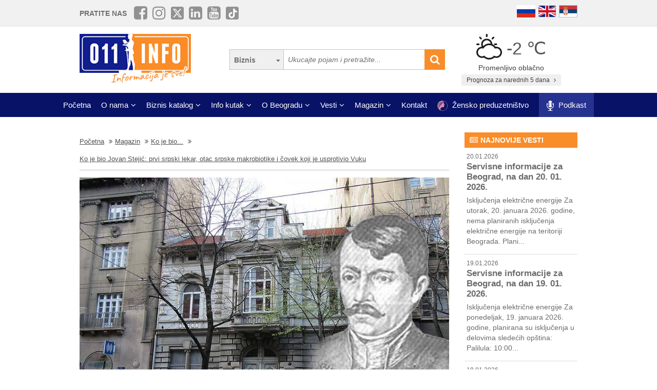

--- FILE ---
content_type: text/html; charset=UTF-8
request_url: https://www.011info.com/ko-je-bio/ko-je-bio-jovan-stejic-prvi-srpski-lekar-otac-srpske-makrobiotike-i-covek-koji-je-usprotivio-vuku
body_size: 63138
content:
<!DOCTYPE html>
<html lang="sr">

<head>
    <meta charset="UTF-8">
    <meta name="viewport" content="width=device-width, initial-scale=1.0">
    <meta http-equiv="X-UA-Compatible" content="ie=edge">
    <meta http-equiv="Content-Language" content="sr">

    <title>Ko je bio Jovan Stejić: prvi srpski lekar, otac srpske makrobiotike i čovek koji je usprotivio Vuku</title>
    <meta name="description" content="U dubokoj senci drvoreda Makedonske ulice, nalazi se skoro sasvim obična kuća. Onima malo pažljivijima za oko će zapasti tabla na kojoj piše da je ovo sedište Jezuitskog reda, neobična odrednica na ve...">
    <meta name="keywords" content="Ko je bio Jovan Stejić: prvi srpski lekar, otac srpske makrobiotike i čovek koji je usprotivio Vuku">

            <meta name="robots" content="index,follow">
    
    <link rel="canonical" href="https://www.011info.com/ko-je-bio/ko-je-bio-jovan-stejic-prvi-srpski-lekar-otac-srpske-makrobiotike-i-covek-koji-je-usprotivio-vuku">
    <link rel="shortcut icon" href="https://www.011info.com/favicon.ico">
    <link rel="icon" href="https://www.011info.com/favicon.ico">

            <link rel="alternate" hreflang="sr" href="https://www.011info.com/ko-je-bio/ko-je-bio-jovan-stejic-prvi-srpski-lekar-otac-srpske-makrobiotike-i-covek-koji-je-usprotivio-vuku">
    
            <link rel="alternate" hreflang="en" href="https://www.011info.com/en/who-was">
    
    
    <meta name="author" content="011info.com <office@011info.com>">
    <meta name="publisher" content="011info.com <office@011info.com>">
    <meta name="copyright" content="© 011info.com">
    <meta name="google" content="notranslate">
    <meta name="HandheldFriendly" content="True">
    <meta name="theme-color" content="#081266">
    <meta name="google-site-verification" content="p8EbZ1TR2H_sKycZW_cGM5sGuPXF27A13KE32YB3dKQ" />

    <!-- open graph -->
    <meta property="og:locale" content="sr_RS">
    <meta property="og:type" content="website">
    <meta property="og:title" content="Ko je bio Jovan Stejić: prvi srpski lekar, otac srpske makrobiotike i čovek koji je usprotivio Vuku">
    <meta property="og:url" content="https://www.011info.com/ko-je-bio/ko-je-bio-jovan-stejic-prvi-srpski-lekar-otac-srpske-makrobiotike-i-covek-koji-je-usprotivio-vuku">
        <meta property="og:image" content="https://www.011info.com/uploads/Magazin/2022/09/25/1749/stejic.jpg">
    <meta property="og:image:alt" content="Ko je bio Jovan Stejić: prvi srpski lekar, otac srpske makrobiotike i čovek koji je usprotivio Vuku">
    <meta property="og:description" content="U dubokoj senci drvoreda Makedonske ulice, nalazi se skoro sasvim obična kuća. Onima malo pažljivijima za oko će zapasti tabla na kojoj piše da je ovo sedište Jezuitskog reda, neobična odrednica na ve...">
    <meta property="og:site_name" content="011info - najbolji vodič kroz Beograd">
    <meta property="fb:admins" content="1285367254" />
    <meta property="fb:app_id" content="1285367254">

    <!-- Twitter Meta Tags -->
    <meta name="twitter:site" content="011info.com">
    <meta name="twitter:card" content="summary_large_image">
    <meta name="twitter:title" content="Ko je bio Jovan Stejić: prvi srpski lekar, otac srpske makrobiotike i čovek koji je usprotivio Vuku">
    <meta name="twitter:url" content="https://www.011info.com/ko-je-bio/ko-je-bio-jovan-stejic-prvi-srpski-lekar-otac-srpske-makrobiotike-i-covek-koji-je-usprotivio-vuku">
    <meta name="twitter:description" content="U dubokoj senci drvoreda Makedonske ulice, nalazi se skoro sasvim obična kuća. Onima malo pažljivijima za oko će zapasti tabla na kojoj piše da je ovo sedište Jezuitskog reda, neobična odrednica na ve...">
    <meta name="twitter:creator" content="011info.com" />
    <meta name="twitter:domain" content="https://www.011info.com/" />

    <!-- DNS prefetch -->
    <!-- CDN JS -->
    <link rel="dns-prefetch" href="//cdnjs.cloudflare.com">
    <!-- jQuery CDN -->
    <link rel="dns-prefetch" href="//code.jquery.com">
    <!-- Bootstrap CDN -->
    <link rel="dns-prefetch" href="//netdna.bootstrapcdn.com">
    <!-- Google Tag Manager -->
    <link rel="dns-prefetch" href="//www.googletagmanager.com">
    <!-- Google CDN -->
    <link rel="dns-prefetch" href="//ajax.googleapis.com">
    <!-- Google Analytics -->
    <link rel="dns-prefetch" href="//www.google-analytics.com">
    <!-- Google Fonts -->
    <link rel="dns-prefetch" href="//fonts.googleapis.com">
    <link rel="dns-prefetch" href="//fonts.gstatic.com">
    <!-- CDN Font awesome -->
    <link rel="dns-prefetch" href="//use.fontawesome.com">
    <!-- ./DNS prefetch -->

    <script type="application/ld+json">
        {
            "@context": "http://schema.org",
            "@type": "Organization",
            "name": "011info.com",
            "url": "https://www.011info.com",
            "logo": "https://www.011info.com/bundles/site/images/og-logo.jpg"
        }
    </script>

    

    <!-- css -->
    <link rel="stylesheet" href="https://www.011info.com/css/main.css?v27" />

    <script src="https://www.011info.com/js/router.js?v1" defer></script>

            <script src="/js/main.js?v4" defer></script>
    
    <script src="https://www.011info.com/js/custom.js?v6" defer></script>

    
            <script type="application/ld+json">
        {
            "@context": "http://schema.org",
            "@type": "BreadcrumbList",
            "itemListElement":[
                {
                    "@type": "ListItem",
                    "position": 1,
                    "item":
                    {
                        "@id": "https://www.011info.com",
                        "name": "Početna"
                    }
                },

                                                {
                    "@type": "ListItem",
                    "position": 2,
                    "item":
                    {
                        "@id": "https://www.011info.com/magazini",
                        "name": "Magazin"
                    }
                },                                {
                    "@type": "ListItem",
                    "position": 3,
                    "item":
                    {
                        "@id": "https://www.011info.com/ko-je-bio",
                        "name": "Ko je bio..."
                    }
                },                                {
                    "@type": "ListItem",
                    "position": 4,
                    "item":
                    {
                        "@id": "https://www.011info.com/ko-je-bio/ko-je-bio-jovan-stejic-prvi-srpski-lekar-otac-srpske-makrobiotike-i-covek-koji-je-usprotivio-vuku",
                        "name": "Ko je bio Jovan Stejić: prvi srpski lekar, otac srpske makrobiotike i čovek koji je usprotivio Vuku"
                    }
                }                            ]
        }
        </script>
    
    <!-- Google tag (gtag.js) -->
    <script async src="https://www.googletagmanager.com/gtag/js?id=G-84NGC130S7"></script>
    <script>
        window.dataLayer = window.dataLayer || [];

        function gtag() {
            dataLayer.push(arguments);
        }
        gtag('js', new Date());

        gtag('config', 'G-84NGC130S7');
    </script>

    <!--PubJelly begin-->
    <!--PubJelly do not edit below-->
    <script>
        'use strict';
        (function(b, t, q, h, c, e, f, r, u, a, v, w, m, k, n, p, l) {
            l = (d, g) => {
                m = new URLSearchParams(q.search);
                m.has(d) ? g = m.get(d) : b[h] && b[h].hasOwnProperty(d) && (g = b[h][d]);
                return isNaN(+g) ? g : +g
            };
            l("pjnx", !1) || (b[h] = b[h] || {}, b[c] = b[c] || {}, b[c][e] = b[c][e] || [], k = d => {
                a.b[d] = performance.now();
                a.b[f](d)
            }, n = (d, g) => {
                for (; 0 < d.length;) g[f](d.shift())
            }, p = () => {
                a.p = b[c][e][f];
                b[c][e][f] = a.s[f].bind(a.s)
            }, a = b["__" + h] = {
                t: l("pjfsto", 3E3),
                m: l("pjfstom", 2),
                s: [() => {
                    k("s");
                    b[c].pubads().setTargeting("pjpel", a.b)
                }],
                f: d => {
                    a.p &&
                        (k("f" + d), b[c][e][f] = a.p, a.p = !1, n(a.s, b[c][e]))
                },
                g: () => {
                    a.p && p();
                    k("g");
                    a.r = setTimeout(() => a.f("t"), a.t + a.b.g * a.m)
                }
            }, b[c][e].shift && (n(b[c][e], a.s), a.b = [], b[c][e][f](() => a.g()), p(), k("v" + r)))
        })(window, document, location, "pubjelly", "googletag", "cmd", "push", 4);
    </script>
    <script async src="https://pubjelly.nxjmp.com/a/main/pubjelly.js?key=011info" onerror="__pubjelly.f('e')"></script>
    <!--PubJelly end-->
    <script async src="https://securepubads.g.doubleclick.net/tag/js/gpt.js" crossorigin="anonymous"></script>
    

            
            <script>
            window.googletag = window.googletag || { cmd: [] };
            googletag.cmd.push(function () {
                googletag.defineSlot('/23305109729/011info.com/011info.com_desk_intext_1', [300, 250], 'div-gpt-ad-1766652346131-0').addService(googletag.pubads());
                googletag.defineSlot('/23305109729/011info.com/011info.com_desk_intext_2', [300, 250], 'div-gpt-ad-1766652454343-0').addService(googletag.pubads());
                googletag.defineSlot('/23305109729/011info.com/011info.com_desk_intext_3', [300, 250], 'div-gpt-ad-1766652486447-0').addService(googletag.pubads());
                googletag.enableServices()
            });
            </script>

</head>

<body class="">

    
    <div class="responsive-menu">
        <div class="scroller">
            <ul id="top-menu-mobile" class="menu">
                <li><a href="https://www.011info.com">Početna</a></li>


    <li class="menu-item-has-children">
        <a href="#">O nama</a>
        <ul class="sub-menu">

            <li><a href="https://www.011info.com/o-nama">Šta je 011info?</a></li>

            <li><a href="https://www.011info.com/upoznaj-tim">Upoznaj tim</a></li>

            <li><a href="https://www.011info.com/011info-linija">011info linija</a></li>
                            
                <li><a href="https://www.011info.com/poslovni-konsultanti">Poslovni konsultanti</a></li>
                <li><a href="https://www.011info.com/usluge-kurira-i-dostavljaca">Usluge kurira i dostavljača</a></li>
                <li><a href="https://www.011info.com/dizajn">Usluge dizajna</a></li>
            
            <li><a href="https://www.011info.com/kartice">NFC kartice</a></li>
            <li><a href="https://www.011info.com/reference">Reference</a></li>

                            <li><a href="https://www.011info.com/15god">20+ godina sa nama</a></li>
            
                            <li><a href="https://www.381info.com/posao" target="_blank">Tražite posao?</a></li>
                    </ul>
    </li>

<li class="menu-item-has-children">
    <a href="#">Biznis katalog</a>
    <ul class="sub-menu">
            <li>
            <a href="https://www.011info.com/automobili">Automobili</a>
        </li>
            <li>
            <a href="https://www.011info.com/deca">Deca</a>
        </li>
            <li>
            <a href="https://www.011info.com/elektronika">Elektronika</a>
        </li>
            <li>
            <a href="https://www.011info.com/gradjevinarstvo">Građevinarstvo</a>
        </li>
            <li>
            <a href="https://www.011info.com/kuca-i-basta">Kuća i bašta</a>
        </li>
            <li>
            <a href="https://www.011info.com/kultura-i-obrazovanje">Kultura i obrazovanje</a>
        </li>
            <li>
            <a href="https://www.011info.com/nega-lica-i-tela">Nega lica i tela</a>
        </li>
            <li>
            <a href="https://www.011info.com/poslovni-svet">Poslovni svet</a>
        </li>
            <li>
            <a href="https://www.011info.com/pravo-i-finansije">Pravo i finansije</a>
        </li>
            <li>
            <a href="https://www.011info.com/sport-i-rekreacija">Sport i rekreacija</a>
        </li>
            <li>
            <a href="https://www.011info.com/trgovacki-centar">Trgovački centar</a>
        </li>
            <li>
            <a href="https://www.011info.com/turizam-i-transport">Turizam i transport</a>
        </li>
            <li>
            <a href="https://www.011info.com/ugostiteljstvo">Ugostiteljstvo</a>
        </li>
            <li>
            <a href="https://www.011info.com/zabava-i-umetnost">Zabava i umetnost</a>
        </li>
            <li>
            <a href="https://www.011info.com/zdravlje-i-medicina">Zdravlje i medicina</a>
        </li>
    </ul>
</li>

    <li class="menu-item-has-children">
        <a href="https://www.011info.com/info-kutak" id="info-kutak">Info kutak</a>
        <ul class="sub-menu">

            <li><a href="https://www.011info.com/tv-program">TV Program</a></li>
            <li><a href="https://www.011info.com/zagadjenost-vazduha">Zagađenost vazduha</a></li>
            <li><a href="https://www.011info.com/bioskop">Bioskopski program</a></li>
            <li><a href="https://www.011info.com/sajam">Sajmovi u Beogradu</a></li>
            <li><a href="https://www.011info.com/pozoriste">Repertoar pozorišta</a></li>
            <li><a href="https://www.011info.com/rodbinske-veze-i-rodjacki-odnosi">Rodbinske veze</a></li>
            <li><a href="https://www.011info.com/pravopis-srpskog-jezika">Pravopis srpskog jezika</a></li>
            <li><a href="https://www.011info.com/bonton">Bonton</a></li>
            <li><a href="https://www.011info.com/aerodrom">Aerodrom</a></li>
            <li><a href="https://www.011info.com/gradski-prevoz">Gradski prevoz</a></li>
            <li><a href="/dezurne-ustanove">Dežurne ustanove</a></li>
            <li><a href="https://www.011info.com/vremenska-prognoza">Prognoza za narednih 5 dana</a></li>
            <li><a href="https://www.011info.com/granicni-prelazi-kamere">Granični prelazi kamere</a></li>

        </ul>
    </li>

    <li class="menu-item-has-children">
        <a href="#">O Beogradu</a>
        <ul class="sub-menu">

            <li><a href="https://www.011info.com/beograd">Osnovne informacije</a></li>
            <li><a href="https://www.011info.com/istorija-beograda">Istorija Beograda</a></li>
            <li><a href="/fotografije-beograda">Fotografije Beograda</a></li>
                            <li><a href="https://www.011info.com/kamere">Kamere uživo</a></li>
                        <li><a href="https://www.011info.com/beogradske-opstine">Beogradske opštine</a></li>
            <li><a href="https://www.011info.com/vazni-telefoni">Važni telefoni</a></li>
                            <li><a href="https://www.011info.com/stari-novi-nazivi-ulica-beograda">Stari - novi nazivi ulica</a></li>
                <li><a href="https://www.011info.com/saobracajne-kamere">Saobraćajne kamere</a></li>
            
        </ul>
    </li>

    <li class="menu-item-has-children">
        <a href="https://www.011info.com/vesti" id="vesti">Vesti</a>
        <ul class="sub-menu">
            <li><a href="https://www.011info.com/servisne-informacije">Servisne informacije</a></li>
            <li><a href="https://www.011info.com/dogadjaji">Događaji</a></li>
            <li id="vestiAll"><a href="https://www.011info.com/vesti">Sve vesti</a></li>
        </ul>
    </li>

    <li class="menu-item-has-children">
        <a href="https://www.011info.com/magazini" id="magazin">Magazin</a>
        <ul class="sub-menu">

            <li><a href="https://www.011info.com/znamenitosti-beograda">Znamenitosti Beograda</a></li>
            <li><a href="https://www.011info.com/bilo-jednom-u-beogradu">Bilo jednom u Beogradu</a></li>
            <li><a href="https://www.011info.com/beogradjani">Beograđani</a></li>
            <li><a href="https://www.011info.com/ko-je-bio">Ko je bio</a></li>
            <li><a href="https://www.011info.com/upoznaj-beograd">Upoznaj Beograd</a></li>
            <li><a href="https://www.011info.com/vodic-kroz-beograd-za">Vodič kroz Beograd za</a></li>

                            <li><a href="https://www.011info.com/preporuke">Preporuke</a></li>
                <li><a href="https://www.011info.com/intervjui">Intervjui</a></li>
            
                            <li><a href="https://www.011info.com/zaduzbinari">Zadužbinari</a></li>
                <li><a href="https://www.011info.com/baza-biznis-znanja">Baza biznis znanja</a></li>
                <li><a href="https://www.011info.com/na-danasnji-dan-21-01">Na današnji dan</a></li>
            
            <li><a href="https://www.011info.com/da-li-ste-znali-list">Da li ste znali</a></li>

                            <li><a href="/kalorijska-vrednost">Kalorijska vrednost hrane</a></li>
            
            <li id="magazinAll"><a href="https://www.011info.com/magazini">Svi tekstovi</a></li>

            <li class="menu-item-has-children menu-item-has-children--sub">
                <a href="https://www.011info.com/razglednica" id="pozdrav-iz-beograda">Pozdrav iz Beograda</a>
                <ul class="sub-menu sub-menu--lvl2">
                    <li><a href="https://www.011info.com/interakcije/posalji-fotku-video">Pošaljite fotku ili video</a></li>
                    <li><a href="https://www.011info.com/razglednica">Razglednica</a></li>
                    <li><a href="https://www.011info.com/tuzno-ruzno">Tužno-ružno</a></li>
                </ul>
            </li>

        </ul>
    </li>




<li><a href="https://www.011info.com/kontakt">Kontakt</a></li>

    <li>
        <a href="https://www.011info.com/zensko-preduzetnistvo">
            <img src="/images/zensko-preduzetnistvo-white-pink.png" alt="" style="vertical-align:middle; height:20px; margin-right:5px">
            Žensko preduzetništvo
        </a>
    </li>

    <li class="recommendation-btn" style="padding:0px 15px">

        <a href="https://www.011info.com/podkast">
            <img src="/images/icons/microphone.webp"  alt="" style="vertical-align:middle; height:20px; margin-right:5px">
            Podkast
        </a>
    </li>
            </ul>
        </div>
        <a href="#" class="toggle-menu">Zatvori</a>
    </div>

    <div class="responsive-menu-overlay"></div>
    

    
    <header class="site-header-desktop">
        <div class="header-top-part">
            <div class="container">
                <div class="dp-table" style="position:relative">

                    <div class="dp-table-cell align-middle cell-social-media">
                        <span class="site-follow-us">Pratite nas</span>
                        <ul class="site-icons normal header">
                            <li class="facebook-square"><a href="https://www.facebook.com/011info/" target="_blank"><i class="fa fa-facebook-square" aria-hidden="true"></i></a></li>
                            <li class="instagram"><a href="https://www.instagram.com/011info/" target="_blank"><i class="fa fa-instagram" aria-hidden="true"></i></a></li>
                            <li class="twitter-square"><a href="https://twitter.com/bgvodic?lang=en" target="_blank"><img style="margin-bottom:-2px; width:25px" src="/images/icons/x.png" alt=""></a></li>
                            <li class="linkedin-square"><a href="https://www.linkedin.com/company/011info-com/" target="_blank"><i class="fa fa-linkedin-square" aria-hidden="true"></i></a></li>
                            <li class="linkedin-square"><a href="https://www.youtube.com/@beogradskivodic" target="_blank"><i class="fa fa-youtube-square" aria-hidden="true"></i></a></li>
                            <li class="tik-tok-square"><a href="https://www.tiktok.com/@011info" target="_blank"><img style="margin-bottom:-2px; width:25px" src="/images/icons/tiktok.webp" alt=""></a></li>
                        </ul>
                    </div>

                    

                    <div class="dp-table-cell align-middle cell-languages">
    <ul class="site-language-switcher">
        <li>
            <a href="https://www.011info.com/ru">
                <img src="/bundles/site/images/flag-ru.png" srcset="/bundles/site/images/flag-ru@2x.png 2x" alt="011info Путеводитель по Белграду Русская версия">
            </a>
        </li>
        <li>
            <a href="https://www.011info.com/en/who-was">
                <img src="/bundles/site/images/flag-en.png" srcset="/bundles/site/images/flag-en@2x.png 2x" alt="011info Belgrade guide English version">
            </a>
        </li>
        <li>
            <a href="https://www.011info.com/ko-je-bio/ko-je-bio-jovan-stejic-prvi-srpski-lekar-otac-srpske-makrobiotike-i-covek-koji-je-usprotivio-vuku">
                <img src="/bundles/site/images/flag-sr.png" srcset="/bundles/site/images/flag-sr@2x.png 2x" alt="011info Beogradski vodič">
            </a>
        </li>
    </ul>
</div>

                </div>
            </div>
        </div>

        

        

        <div class="header-middle-part">
            <div class="container">
                <div class="dp-table row row-vam">

                    <div class="dp-table-cell align-middle cell-logo col-lg-4 col-md-4">
                        <a href="https://www.011info.com" rel="home" class="site-logo">
                            <img src="/images/011info-logo-sr.png" alt="translate.011info poslovni vodic kroz Beograd">
                        </a>
                    </div>

                    

                    <div class="dp-table-cell align-middle cell-search col-lg-5 col-md-5">
                        <form action="https://www.011info.com/pretraga" method="get" role="search" class="search-form ">
    <button class="btn-search-options" type="button"></button>
    <div class="search-options-wrapper">
        <div class="radio-wrapper">
            <input type="radio" id="search-biznis" name="search-radio" value="Biznis" checked>
            <label for="search-biznis">Biznis</label>
        </div>
                    <div class="radio-wrapper">
                <input type="radio" id="search-magazin" name="search-radio" value="Magazin" >
                <label for="search-magazin">Magazin</label>
            </div>
            </div>
    <input name="text" type="search" class="search-field" placeholder="Ukucajte pojam i pretražite..." value="">
    <button type="submit"><i class="fa fa-search" aria-hidden="true"></i></button>
</form>
                    </div>

                    <div class="dp-table-cell align-middle cell-weather col-lg-3 col-md-3">
    <div class="current-weather">
        <a href="https://www.011info.com/vremenska-prognoza">
            <div class="weather-temp">
                <img src="/images/vremenska-prognoza/promenljivo-oblacno.svg" alt="Vremenska prognoza Beograd">
                -2 &#8451;
            </div>
        </a>
        <div class="weather-state">
             Promenljivo oblačno
        </div>
    </div>
    <a href="https://www.011info.com/vremenska-prognoza" class="btn btn-secondary">
         Prognoza za narednih 5 dana
        <i class="fa fa-angle-right" aria-hidden="true"></i>
    </a>
</div>

                </div>
            </div>
        </div>

        
        <div class="header-bottom-part">
            <nav class="site-navigation">
                <ul id="top-menu" class="menu">
                    <li><a href="https://www.011info.com">Početna</a></li>


    <li class="menu-item-has-children">
        <a href="#">O nama</a>
        <ul class="sub-menu">

            <li><a href="https://www.011info.com/o-nama">Šta je 011info?</a></li>

            <li><a href="https://www.011info.com/upoznaj-tim">Upoznaj tim</a></li>

            <li><a href="https://www.011info.com/011info-linija">011info linija</a></li>
                            
                <li><a href="https://www.011info.com/poslovni-konsultanti">Poslovni konsultanti</a></li>
                <li><a href="https://www.011info.com/usluge-kurira-i-dostavljaca">Usluge kurira i dostavljača</a></li>
                <li><a href="https://www.011info.com/dizajn">Usluge dizajna</a></li>
            
            <li><a href="https://www.011info.com/kartice">NFC kartice</a></li>
            <li><a href="https://www.011info.com/reference">Reference</a></li>

                            <li><a href="https://www.011info.com/15god">20+ godina sa nama</a></li>
            
                            <li><a href="https://www.381info.com/posao" target="_blank">Tražite posao?</a></li>
                    </ul>
    </li>

<li class="menu-item-has-children">
    <a href="#">Biznis katalog</a>
    <ul class="sub-menu">
            <li>
            <a href="https://www.011info.com/automobili">Automobili</a>
        </li>
            <li>
            <a href="https://www.011info.com/deca">Deca</a>
        </li>
            <li>
            <a href="https://www.011info.com/elektronika">Elektronika</a>
        </li>
            <li>
            <a href="https://www.011info.com/gradjevinarstvo">Građevinarstvo</a>
        </li>
            <li>
            <a href="https://www.011info.com/kuca-i-basta">Kuća i bašta</a>
        </li>
            <li>
            <a href="https://www.011info.com/kultura-i-obrazovanje">Kultura i obrazovanje</a>
        </li>
            <li>
            <a href="https://www.011info.com/nega-lica-i-tela">Nega lica i tela</a>
        </li>
            <li>
            <a href="https://www.011info.com/poslovni-svet">Poslovni svet</a>
        </li>
            <li>
            <a href="https://www.011info.com/pravo-i-finansije">Pravo i finansije</a>
        </li>
            <li>
            <a href="https://www.011info.com/sport-i-rekreacija">Sport i rekreacija</a>
        </li>
            <li>
            <a href="https://www.011info.com/trgovacki-centar">Trgovački centar</a>
        </li>
            <li>
            <a href="https://www.011info.com/turizam-i-transport">Turizam i transport</a>
        </li>
            <li>
            <a href="https://www.011info.com/ugostiteljstvo">Ugostiteljstvo</a>
        </li>
            <li>
            <a href="https://www.011info.com/zabava-i-umetnost">Zabava i umetnost</a>
        </li>
            <li>
            <a href="https://www.011info.com/zdravlje-i-medicina">Zdravlje i medicina</a>
        </li>
    </ul>
</li>

    <li class="menu-item-has-children">
        <a href="https://www.011info.com/info-kutak" id="info-kutak">Info kutak</a>
        <ul class="sub-menu">

            <li><a href="https://www.011info.com/tv-program">TV Program</a></li>
            <li><a href="https://www.011info.com/zagadjenost-vazduha">Zagađenost vazduha</a></li>
            <li><a href="https://www.011info.com/bioskop">Bioskopski program</a></li>
            <li><a href="https://www.011info.com/sajam">Sajmovi u Beogradu</a></li>
            <li><a href="https://www.011info.com/pozoriste">Repertoar pozorišta</a></li>
            <li><a href="https://www.011info.com/rodbinske-veze-i-rodjacki-odnosi">Rodbinske veze</a></li>
            <li><a href="https://www.011info.com/pravopis-srpskog-jezika">Pravopis srpskog jezika</a></li>
            <li><a href="https://www.011info.com/bonton">Bonton</a></li>
            <li><a href="https://www.011info.com/aerodrom">Aerodrom</a></li>
            <li><a href="https://www.011info.com/gradski-prevoz">Gradski prevoz</a></li>
            <li><a href="/dezurne-ustanove">Dežurne ustanove</a></li>
            <li><a href="https://www.011info.com/vremenska-prognoza">Prognoza za narednih 5 dana</a></li>
            <li><a href="https://www.011info.com/granicni-prelazi-kamere">Granični prelazi kamere</a></li>

        </ul>
    </li>

    <li class="menu-item-has-children">
        <a href="#">O Beogradu</a>
        <ul class="sub-menu">

            <li><a href="https://www.011info.com/beograd">Osnovne informacije</a></li>
            <li><a href="https://www.011info.com/istorija-beograda">Istorija Beograda</a></li>
            <li><a href="/fotografije-beograda">Fotografije Beograda</a></li>
                            <li><a href="https://www.011info.com/kamere">Kamere uživo</a></li>
                        <li><a href="https://www.011info.com/beogradske-opstine">Beogradske opštine</a></li>
            <li><a href="https://www.011info.com/vazni-telefoni">Važni telefoni</a></li>
                            <li><a href="https://www.011info.com/stari-novi-nazivi-ulica-beograda">Stari - novi nazivi ulica</a></li>
                <li><a href="https://www.011info.com/saobracajne-kamere">Saobraćajne kamere</a></li>
            
        </ul>
    </li>

    <li class="menu-item-has-children">
        <a href="https://www.011info.com/vesti" id="vesti">Vesti</a>
        <ul class="sub-menu">
            <li><a href="https://www.011info.com/servisne-informacije">Servisne informacije</a></li>
            <li><a href="https://www.011info.com/dogadjaji">Događaji</a></li>
            <li id="vestiAll"><a href="https://www.011info.com/vesti">Sve vesti</a></li>
        </ul>
    </li>

    <li class="menu-item-has-children">
        <a href="https://www.011info.com/magazini" id="magazin">Magazin</a>
        <ul class="sub-menu">

            <li><a href="https://www.011info.com/znamenitosti-beograda">Znamenitosti Beograda</a></li>
            <li><a href="https://www.011info.com/bilo-jednom-u-beogradu">Bilo jednom u Beogradu</a></li>
            <li><a href="https://www.011info.com/beogradjani">Beograđani</a></li>
            <li><a href="https://www.011info.com/ko-je-bio">Ko je bio</a></li>
            <li><a href="https://www.011info.com/upoznaj-beograd">Upoznaj Beograd</a></li>
            <li><a href="https://www.011info.com/vodic-kroz-beograd-za">Vodič kroz Beograd za</a></li>

                            <li><a href="https://www.011info.com/preporuke">Preporuke</a></li>
                <li><a href="https://www.011info.com/intervjui">Intervjui</a></li>
            
                            <li><a href="https://www.011info.com/zaduzbinari">Zadužbinari</a></li>
                <li><a href="https://www.011info.com/baza-biznis-znanja">Baza biznis znanja</a></li>
                <li><a href="https://www.011info.com/na-danasnji-dan-21-01">Na današnji dan</a></li>
            
            <li><a href="https://www.011info.com/da-li-ste-znali-list">Da li ste znali</a></li>

                            <li><a href="/kalorijska-vrednost">Kalorijska vrednost hrane</a></li>
            
            <li id="magazinAll"><a href="https://www.011info.com/magazini">Svi tekstovi</a></li>

            <li class="menu-item-has-children menu-item-has-children--sub">
                <a href="https://www.011info.com/razglednica" id="pozdrav-iz-beograda">Pozdrav iz Beograda</a>
                <ul class="sub-menu sub-menu--lvl2">
                    <li><a href="https://www.011info.com/interakcije/posalji-fotku-video">Pošaljite fotku ili video</a></li>
                    <li><a href="https://www.011info.com/razglednica">Razglednica</a></li>
                    <li><a href="https://www.011info.com/tuzno-ruzno">Tužno-ružno</a></li>
                </ul>
            </li>

        </ul>
    </li>




<li><a href="https://www.011info.com/kontakt">Kontakt</a></li>

    <li>
        <a href="https://www.011info.com/zensko-preduzetnistvo">
            <img src="/images/zensko-preduzetnistvo-white-pink.png" alt="" style="vertical-align:middle; height:20px; margin-right:5px">
            Žensko preduzetništvo
        </a>
    </li>

    <li class="recommendation-btn" style="padding:0px 15px">

        <a href="https://www.011info.com/podkast">
            <img src="/images/icons/microphone.webp"  alt="" style="vertical-align:middle; height:20px; margin-right:5px">
            Podkast
        </a>
    </li>
                </ul>
            </nav>
        </div>
        

    </header>
    

    
    <header class="site-header-mobile">
        <div class="header-top-part">
            <div class="container">
                <div class="dp-table">

                    <div class="dp-table-cell align-middle cell-weather col-lg-3 col-md-3">
    <div class="current-weather">
        <a href="https://www.011info.com/vremenska-prognoza">
            <div class="weather-temp">
                <img src="/images/vremenska-prognoza/promenljivo-oblacno.svg" alt="Vremenska prognoza Beograd">
                -2 &#8451;
            </div>
        </a>
        <div class="weather-state">
             Promenljivo oblačno
        </div>
    </div>
    <a href="https://www.011info.com/vremenska-prognoza" class="btn btn-secondary">
         Prognoza za narednih 5 dana
        <i class="fa fa-angle-right" aria-hidden="true"></i>
    </a>
</div>

                    

                    <div class="dp-table-cell align-middle cell-languages">
    <ul class="site-language-switcher">
        <li>
            <a href="https://www.011info.com/ru">
                <img src="/bundles/site/images/flag-ru.png" srcset="/bundles/site/images/flag-ru@2x.png 2x" alt="011info Путеводитель по Белграду Русская версия">
            </a>
        </li>
        <li>
            <a href="https://www.011info.com/en/who-was">
                <img src="/bundles/site/images/flag-en.png" srcset="/bundles/site/images/flag-en@2x.png 2x" alt="011info Belgrade guide English version">
            </a>
        </li>
        <li>
            <a href="https://www.011info.com/ko-je-bio/ko-je-bio-jovan-stejic-prvi-srpski-lekar-otac-srpske-makrobiotike-i-covek-koji-je-usprotivio-vuku">
                <img src="/bundles/site/images/flag-sr.png" srcset="/bundles/site/images/flag-sr@2x.png 2x" alt="011info Beogradski vodič">
            </a>
        </li>
    </ul>
</div>

                </div>
            </div>
        </div>

        

        <div class="header-bottom-part">
            <div class="container">
                <div class="dp-table">

                    <div class="dp-table-cell align-middle cell-toggle">
                        <a href="#" class="toggle-menu"><i class="fa fa-bars" aria-hidden="true"></i></a>
                    </div>

                    <div class="dp-table-cell align-middle cell-logo">
                        <a href="https://www.011info.com" rel="home" class="site-logo">
                            <img src="/images/011info-logo-mobile-sr.png" alt="translate.011info poslovni vodic kroz Beograd">
                        </a>
                    </div>

                    

                    <div class="dp-table-cell align-middle cell-search">
                        <a href="#" class="toggle-search"><i class="fa fa-search" aria-hidden="true"></i></a>
                        <form action="https://www.011info.com/pretraga" method="get" role="search" class="search-form ">
    <button class="btn-search-options" type="button"></button>
    <div class="search-options-wrapper">
        <div class="radio-wrapper">
            <input type="radio" id="search-biznis" name="search-radio" value="Biznis" checked>
            <label for="search-biznis">Biznis</label>
        </div>
                    <div class="radio-wrapper">
                <input type="radio" id="search-magazin" name="search-radio" value="Magazin" >
                <label for="search-magazin">Magazin</label>
            </div>
            </div>
    <input name="text" type="search" class="search-field" placeholder="Ukucajte pojam i pretražite..." value="">
    <button type="submit"><i class="fa fa-search" aria-hidden="true"></i></button>
</form>
                    </div>

                </div>
            </div>
        </div>

        

    </header>
    

    
    

    

        <section class="section-single-page">
        <div class="container">
            <div class="row">
                <div class="col-lg-9 col-md-9 col-sm-12 col-xs-12">

                    <div class="breadcrumbs-wrapper">
        <ul class="breadcrumbs">

            <li>
                <a href="https://www.011info.com">
                    <u>Početna</u>
                </a>
            </li>

            
                            <li>
                    <a href="https://www.011info.com/magazini">
                        <u>Magazin</u>
                    </a>
                </li>
                            <li>
                    <a href="https://www.011info.com/ko-je-bio">
                        <u>Ko je bio...</u>
                    </a>
                </li>
                            <li>
                    <a href="https://www.011info.com/ko-je-bio/ko-je-bio-jovan-stejic-prvi-srpski-lekar-otac-srpske-makrobiotike-i-covek-koji-je-usprotivio-vuku">
                        <u>Ko je bio Jovan Stejić: prvi srpski lekar, otac srpske makrobiotike i čovek koji je usprotivio Vuku</u>
                    </a>
                </li>
            
        </ul>
    </div>

                    <article class="post">
                                                    <div class="featured-image">
                                <img src="/uploads/Magazin/2022/09/25/1749/900x600_stejic.jpg" alt="Ko je bio Jovan Stejić: prvi srpski lekar, otac srpske makrobiotike i čovek koji je usprotivio Vuku">
                                                                    <p class="text-center"><strong>Foto</strong>: Wiki / Draganapopovic</p>
                                                            </div>
                                                <div style="font-size: 12px; line-height: 14px; color: #6C6C6C; margin-bottom: 3px;">25.09.2022</div>

                        <h1 class="post-title">Ko je bio Jovan Stejić: prvi srpski lekar, otac srpske makrobiotike i čovek koji je usprotivio Vuku</h1>

                        <div class="post-content typography-content">
                            
                            <p>U dubokoj senci drvoreda Makedonske ulice, nalazi se skoro sasvim obična kuća. Onima malo pažljivijima za oko će zapasti tabla na kojoj piše da je ovo sedište Jezuitskog reda, neobična odrednica na verskoj i kulturnoj mapi Beograda. Da stvar bude zanimljivija, sama zgrada bila je nekada porodična kuća jednog od najprosvećenijih Srba svog vremena, prvog školovanog lekara i čoveka koji je pre više od veka i po pokušavao da bude trendseter jednog sasvim novog načina ishrane - <strong>Jovana Stejića</strong>.</p>
<h2>Prvi školovani srpski lekar</h2>
<p>Ratovi i seobe razvejali su tokom vekova srpske porodice duž granica austrijskog i ugarskog carstva. U ta vremena, jedan od najvećih srpskih centara bio je grad Arad, danas u Rumuniji, u kom je 1803. godine, samo godinu pre velikog ustanka, rođen Jovan Stejić. Završivši osnovnu školu, kao talentovani dečak našao se na listi stipendista čuvenog <strong>Save Tekelije</strong>. Stipendiju koristi za školovanje u Segedinu, dok studije medicine završava u Pešti. Vrhunac njegovog školovanja, pak, nastupiće u Beču gde 1929. godine doktorira.<span class="Apple-converted-space"> </span></p>
<p>Prodoran i napredan mladi lekar brzo je zapao za oko <strong>Jevremu Obrenoviću</strong>. Ponudivši Stejiću sredstva za dovršetak studija, uslovio ga je samo jednim - da se posle završetka studija dođe u Šabac na mesto njegovog ličnog lekara. “Mali Pariz” bio je zahvaljujući Jevremu jedan od najrazvijienijh srpskih gradova, sa perspektivom da prvenstvo u svemu preuzme Kragujevcu i Beogradu. O kakvom se prosperitetu radilo, govori činjenica da je mladi Stejić bio jedan od 5 lekara u čitavoj Srbiji. Pored <strong>čuvenog Kuniberta</strong> (Italijan koji je preko Carigrada došao do Srbije) u Beogradu, tu su bili još <strong>Đorđe Novaković</strong> (zapravo posrbljeni Jevrejin iz Galicije) u Jagodini, jedan Rus u Požarevcu koji se pravdao da je izgubio diplomu i jedan turski lekar u Čačku. Ovi lekari stu, kao što može da se primeti, bili gotovo strateški raspoređeni u mestima u kojima je <strong>knez Miloš</strong> često boravio. I svi su bili stranci.</p>
<p>A knez je, mada beskompromisni despot, cenio jevropske vrednosti, napredak i novine. U mladom Stejiću video je moguće rešenje za svog bolešljivog prvenca<strong> Milana</strong> i drugu decu. Tako već 1830. godine Stejić iz Jevremove prelazi u Miloševu službu, prvo u Kragujevac, a potom u Beogradu.</p>
<h2>Prvi srpski nutricionista</h2>
<p>Mesto ličnog lekara omogučilo je Stejiću ugodan život i izvesne privilegije. Mada je prestonica i dalje više ličila na tursku kasabu nego da evropski grad, predstavljala je i plodno tlo za ideje koje je Jovan već godinama gajio. Posebnu pažnju tih godina privlačila makrobiotika, nauka o ishrani koja vuče korene još iz antičkih vremena, ali se ciklično pojavljuje kao potpuna novina koja privlači sve one koji žele na brzinu da se reše viška kilograma ili, prosto, da promene život. Upravo je Stejić bio začetnik srpske makrobiotike, oslikane u delu <em>"Makroviotika ili nauka o produženju života čovečenskog”</em>, koje je izdao 1826. godine.<span class="Apple-converted-space"> </span></p>
                <!-- /23305109729/011info.com/011info.com_desk_intext_1 -->
                <div id='div-gpt-ad-1766652346131-0' style='min-width: 300px; min-height: 250px; margin:0 auto; text-align:center;'>
                <script>
                    googletag.cmd.push(function() { googletag.display('div-gpt-ad-1766652346131-0'); });
                </script>
                </div>
                </p>
<p>Pored brige za kneževsku porodicu, deo njegovog posla bio je i briga o javnom zdravlju, a posebno se istakao u suzbijanju epidemije kolore koja po njegovom dolasku pogodila Beograd. Zajedno sa <strong>Karlom Pecekom</strong> bio je osnivač građanskog saniteta i 1831. godine pisac prvog srpskog medicinskog spisa - <em>“Poučenije za lečenje bolesti kolere”.</em></p>
<p>Ovo će biti samo početak njegovog naučnog rada koji će izroditi čitav niz stručnih radova i postaviti osnove srpske medicinske terminologije. Doduše, to će mu samo doneti probleme.<span class="Apple-converted-space"> </span></p>
<h2>Neće meni Vuk da komanduje</h2>
<p>Problemi po Stejića nastaju 1832. godine kada dolazi u sukob sa Vukom Karadžićem. Povod je bila knjiga<em> “Sabor istine i puke”</em>, skup slobodoumnih razmišljanja koja se na Karadžićevom nišanu našla jer Stejić baš i nije prihvatao sva pravila Vukove reforme. Odbijao je da koristi crkveno-slovenske reči, što je (drugog) prosvetitelja navelo da knezu uputi pismo sa upozorenjem: <em>“Taj spis je opasniji za Vas od proklamacije Čarapića i učitelja Mije.”</em></p>
<p>Uvređen ovakvim <em>“opanjkavanjem iza leđa”,</em> Stejić 1832. godine prelazi u Zemun gde boravi gotovo čitavu narednu deceniju. Povremeno je pomagao u lečenju kneževe porodice, ali je svima odgovarao da je <em>“sa Srbijom završio”</em>.<span class="Apple-converted-space"> </span></p>
<p>Ovaj period posvetiće izgradnji uspešne privatne prakse, razdradi naučne misli i građenju porodice. Ženi se <strong>Katarinom Siartom</strong>, ćerkom bogatog zemunskog trgovca Petra. Ipak, njegovo obećanje da se u Srbiju neće vraćati nije dugo potrajalo.<span class="Apple-converted-space"> </span></p>
                <!-- /23305109729/011info.com/011info.com_desk_intext_2 -->
                <div id='div-gpt-ad-1766652454343-0' style='min-width: 300px; min-height: 250px; margin:0 auto; text-align:center;'>
                <script>
                    googletag.cmd.push(function() { googletag.display('div-gpt-ad-1766652454343-0'); });
                </script>
                </div>
                </p>
<h2>Povratak na velika vrata</h2>
<p>Gotovo 8 godina posle samoprogona iz Beograda, a na poziv Mihaila Obrenovića, dr Stejić se po drugi put zadesio u prestonici. Pred njim je bio veliki posao, od formiranja saniteta do mesta u Državnom sovijetu. Na mestu prvog upravnika srpske sanitetske službe ostaće do kraja života. O njegovoj važnosti kao jednog od retkih učenih ljudi u Srbiji govori i to da je preživeo i smenu dinastija.<span class="Apple-converted-space"> </span></p>
<p>U to vreme gradi i čuvenu kuću, koja se i danas nalazi u Makedonskoj 23. Bio je to pravi centar slobodarske misli, ali i luksuzno porodično gnezdo za Jovana, Katarinu i njihovo šestoro dece. Tih godina bio je i jedan od najaktivnijih članova Društva srpske slovesnosti, preteče SANU.<span class="Apple-converted-space"> </span></p>
<p>Avaj, bez obzire na sve svoje napore i uprkog želji da dokaže da je makrobiotika rešenje za sve bolesti i stanja, 1850. godine Stejić poboljeva tuberkuloze. Te godine izlazi i njegovo poslednje, kapitalno delo<em> “Antropologija ili nauka o čoveku”</em>, koje se danas smatra jednim od temelja srpske medicine.<span class="Apple-converted-space"> </span></p>
<p>Izmučen teškom bolešću, umire u Beogradu tri godine kasnije. Sahranjen je na Starom groblju na Tašmajdanu. Za njim je ostao i jedan opis arhimandrita Gavrila Popovića: <em>“Stejića više nema, a nećemo ga skoro ni imati”,</em> kuća u Makedonskoj, veliki trag u medicini i jedna ulica u Ostružnici.<span class="Apple-converted-space"> </span></p></p>
                <!-- /23305109729/011info.com/011info.com_desk_intext_3 -->
                <div id='div-gpt-ad-1766652486447-0' style='min-width: 300px; min-height: 250px; margin:0 auto; text-align:center;'>
                <script>
                    googletag.cmd.push(function() { googletag.display('div-gpt-ad-1766652486447-0'); });
                </script>
                </div>
                
                        </div>

                        
                        
                        
                        <div class="section-share">
    <div class="share-title">Podelite sa prijateljima</div>
    <ul class="share-icons">
        <li class="facebook"><a class="fbsharelink" href="#" target="_blank"><i class="fa fa-facebook" aria-hidden="true"></i></a></li>
        <li class="twitter"><a class="tweet" href="#" target="_blank"> <img src="/images/icons/x-social-in-circle.png" alt="x social" /> </a></li>
        <li class="linkedin"><a href="#" class="linkedin-share" target="_blank"><i class="fa fa-linkedin" aria-hidden="true"></i></a></li>
        <li class="email"><a href="#" target="_blank" id="recommend-btn"><i class="fa fa-envelope-o" aria-hidden="true"></i></a></li>
        <li class="viber"><a href="#" class="viber-share" target="_blank"><img src="/bundles/site/images/viber.png" srcset="/bundles/site/images/viber@2x.png 2x" alt=""></a></li>
        <li class="whatsapp"><a href="#" class="whatsapp-share" target="_blank"><i class="fa fa-whatsapp" aria-hidden="true"></i></a></li>
    </ul>
</div>


                        <div class="section-author">
        <div class="author-title"><span>Autor</span></div>

                                    <div class="dp-table">
                    <div class="dp-table-cell align-top cell-left">
                        <div class="author-image">
                                                            <img src="/uploads/Autor/2019/01/25/20/200x200_22281598_10213983860928303_1778631153691213908_n.jpg" alt="Nikolina Radovanović">
                                                    </div>
                    </div>
                    <div class="dp-table-cell align-top cell-right">
                        <div class="author-name">Nikolina Radovanović</div>
                        <div class="author-social-links">
                            <ul class="social-icons">
                                
                                
                                
                                                            </ul>
                        </div>
                        <div class="author-bio typography-content">
                            <p>Nesuđeni pravnik i profesionalno internet biće. U slobodno vreme pasionirani ljubitelj fantastike u bilo kom obliku i fotografije u digitalnom obliku. </p>
                        </div>
                    </div>
                </div>
                    
    </div>

                    </article>

                </div>

                <div class="col-lg-3 col-md-3 col-sm-3 col-xs-12">
    <div class="sidebar-wrapper">

                    
            <div class="widget">
                <a href="https://www.011info.com/vesti">
                    <h3 class="widget-title"><i class="fa fa-newspaper-o" aria-hidden="true"></i>Najnovije vesti</h3>
                </a>
                <div class="widget-latest-news">

                                                                <div class="c-item">
                            <div class="c-date">20.01.2026</div>
                            <h3 class="c-title">
                                <a href="https://www.011info.com/servisne-informacije/servisne-informacije-za-beograd-na-dan-20-01-2026">
                                    Servisne informacije za Beograd, na dan 20. 01. 2026.
                                </a>
                            </h3>
                            <div class="c-excerpt">
                                
Isključenja električne energije
Za utorak, 20. januara 2026. godine, nema planiranih isključenja električne energije na teritoriji Beograda.
Plani...
                            </div>
                        </div>
                                            <div class="c-item">
                            <div class="c-date">19.01.2026</div>
                            <h3 class="c-title">
                                <a href="https://www.011info.com/servisne-informacije/servisne-informacije-za-beograd-na-dan-19-01-2026">
                                    Servisne informacije za Beograd, na dan 19. 01. 2026.
                                </a>
                            </h3>
                            <div class="c-excerpt">
                                
Isključenja električne energije
Za ponedeljak, 19. januara 2026. godine, planirana su isključenja u delovima sledećih opština:


Palilula: 10:00...
                            </div>
                        </div>
                                            <div class="c-item">
                            <div class="c-date">18.01.2026</div>
                            <h3 class="c-title">
                                <a href="https://www.011info.com/servisne-informacije/servisne-informacije-za-beograd-na-dan-18-01-2026">
                                    Servisne informacije za Beograd, na dan 18. 01. 2026.
                                </a>
                            </h3>
                            <div class="c-excerpt">
                                
Isključenja električne energije
Za nedelju, 18. januara 2026. godine, nema planiranih isključenja električne energije na teritoriji Beograda.
Plan...
                            </div>
                        </div>
                    
                </div>
            </div>
            


            
            <div class="widget">
                <a href="https://www.011info.com/da-li-ste-znali-list">
                    <h3 class="widget-title"><i class="fa fa-question-circle" aria-hidden="true"></i>Da li ste znali …?</h3>
                </a>
                <div class="widget-did-you-know">

                                                                <div class="item">
                            <a href="https://www.011info.com/da-li-ste-znali-139">Veliki barutni magacin, popularna „Barutana“, je veštačka pećina iskopana početkom 18. veka. Ukopan je u steni zapadnog podgrađa ili tzv. Dunavske padine i nastao je u vreme velike...</a>
                            <a href="https://www.011info.com/da-li-ste-znali-139" class="more">Detaljnije &rsaquo;</a>
                        </div>
                    
                </div>
            </div>
            


            
                                        <div class="widget">
                    <a href="https://www.011info.com/na-danasnji-dan-21-01">
                        <h3 class="widget-title"><i class="fa fa-calendar-check-o" aria-hidden="true"></i>Na današnji dan …</h3>
                    </a>
                    <div class="widget-on-today">

                        <div class="i-on-today">
                                                            <div class="item">
                                    <div class="date">
                                        21.1.2005.
                                                                            </div>
                                    <div class="content c-excerpt">
                                        <p><span data-sheets-value="{&quot;1&quot;:2,&quot;2&quot;:&quot;2005. - grupa REM održala koncert na Beogradskom sajmu&quot;}" data-sheets-userformat="{&quot;2&quot;:769,&quot;3&quot;:[null,0],&quot;11&quot;:4,&quot;12&quot;:0}">Američka grupa R.E.M. je održala koncert na Beogradskom sajmu.</span></p>
                                    </div>
                                </div>
                                                            <div class="item">
                                    <div class="date">
                                        21.1.1894.
                                                                            </div>
                                    <div class="content c-excerpt">
                                        <p><span data-sheets-value="{&quot;1&quot;:2,&quot;2&quot;:&quot;1894. - Umro Vojislav Ilić, pesnik&quot;}" data-sheets-userformat="{&quot;2&quot;:897,&quot;3&quot;:[null,0],&quot;10&quot;:0,&quot;11&quot;:4,&quot;12&quot;:0}">Preminuo je Vojislav Ilić, srpski pesnik.</span></p>
                                    </div>
                                </div>
                                                            <div class="item">
                                    <div class="date">
                                        21.1.1957.
                                                                            </div>
                                    <div class="content c-excerpt">
                                        <p><span data-sheets-value="{&quot;1&quot;:2,&quot;2&quot;:&quot;1957. - umro Petar Krstić, kompozitor, dirigent, horovođa i muzički pedagog, dirigent i profesor Srpske muzičke škole u Beogradu&quot;}" data-sheets-userformat="{&quot;2&quot;:769,&quot;3&quot;:[null,0],&quot;11&quot;:4,&quot;12&quot;:0}">Preminuo je Petar Krstić, kompozitor, dirigent, horovođa i muzički pedagog, dirigent i profesor Srpske muzičke škole u Beogradu.</span></p>
                                    </div>
                                </div>
                                                    </div>


                    </div>
                </div>
                        
        
        
                                                <div class="widget">
                    <a href="https://www.011info.com/intervju/anne-marie-alves-curcic-verujem-u-mlade-generacije">
                        <h3 class="widget-title"><i class="fa fa-microphone" aria-hidden="true"></i>Intervju</h3>
                    </a>
                    <div class="widget-interview">
                        <div class="c-item">
                            <div class="c-featured-image">
                                <a href="https://www.011info.com/intervju/anne-marie-alves-curcic-verujem-u-mlade-generacije">
                                    <img src="/uploads/Intervju/2023/04/15/69/600x600_ana-marie-curcic-top.jpg" alt="Anne Marie Alves Ćurčić: Verujem u mlade generacije">
                                </a>
                            </div>
                            <h3 class="c-title"><a href="https://www.011info.com/intervju/anne-marie-alves-curcic-verujem-u-mlade-generacije">Anne Marie Alves Ćurčić: Verujem u mlade generacije</a></h3>
                        </div>
                    </div>
                </div>
                            

        
        <div class="widget">
            <a href="https://www.011info.com/kursna-lista">
                <h3 class="widget-title"><i class="fa fa-money" aria-hidden="true"></i>Kursna lista</h3>
            </a>
            <div class="widget-kursna-lista">
                <a href="https://www.011info.com/kursna-lista">
        <table>
            <thead>
                <tr>
                    <th>Valuta</th>
                    <th>Kupovni</th>
                    <th>Srednji</th>
                    <th>Prodajni</th>
                </tr>
            </thead>
            <tfoot>
                <tr>
                    <td colspan="4">
                        <img src="/bundles/site/images/tangefrange.png" alt="Trange Frange Logo">
                    </td>
                </tr>
            </tfoot>
            <tbody>

                                                            <tr>
                            <td>EUR</td>
                            <td>117,2000</td>
                            <td>117,3903</td>
                            <td>118,2000</td>
                        </tr>
                                                                                <tr>
                            <td>AUD</td>
                            <td>66,0000</td>
                            <td>67,7930</td>
                            <td>68,5000</td>
                        </tr>
                                                                                <tr>
                            <td>CAD</td>
                            <td>71,0000</td>
                            <td>73,6272</td>
                            <td>73,4000</td>
                        </tr>
                                                                                <tr>
                            <td>CNY</td>
                            <td>14,2800</td>
                            <td>14,4580</td>
                            <td>14,6500</td>
                        </tr>
                                                                                <tr>
                            <td>HRK</td>
                            <td>0,0000</td>
                            <td>0,0000</td>
                            <td>0,0000</td>
                        </tr>
                                                                                <tr>
                            <td>CZK</td>
                            <td>4,6500</td>
                            <td>4,8285</td>
                            <td>4,8300</td>
                        </tr>
                                                                                <tr>
                            <td>DKK</td>
                            <td>0.0000</td>
                            <td>15,7122</td>
                            <td>0,0000</td>
                        </tr>
                                                                                <tr>
                            <td>HUF</td>
                            <td>29,3500</td>
                            <td>30,4364</td>
                            <td>30,5000</td>
                        </tr>
                                                                                <tr>
                            <td>JPY</td>
                            <td>63,2000</td>
                            <td>63,6331</td>
                            <td>64,2000</td>
                        </tr>
                                                                                <tr>
                            <td>NOK</td>
                            <td>0,0000</td>
                            <td>10,0175</td>
                            <td>0,0000</td>
                        </tr>
                                                                                <tr>
                            <td>USD</td>
                            <td>98,0000</td>
                            <td>100,6433</td>
                            <td>101,5000</td>
                        </tr>
                                    
            </tbody>
        </table>
    </a>
            </div>
        </div>
        

    </div>
</div>

            </div>
        </div>
    </section>


    <footer class="site-footer">
        <div class="container">
            <div class="row">
                <div class="col-lg-12 text-center">
                    <ul class="footer-menu">
                        <li><a href="https://www.011info.com">© 2001 - 2026 011info.com</a></li>
                        <li><a href="https://www.011info.com/o-nama">O nama</a></li>
                        <li><a href="https://www.011info.com/pravila-koriscenja">Pravila korišćenja</a></li>
                        <li><a href="https://www.011info.com/kontakt">Impressum</a></li>
                        <li><a href="https://www.011info.com/webmail" rel="nofollow" target="_blank">E-mail</a></li>
                        <li><a href="https://www.381info.com/" rel="nofollow" target='_blank'>381info.com</a></li>
                    </ul>
                </div>
            </div>
        </div>
    </footer>

    
        <div class="modal" id="recommend-modal">
    <div class="modal-content">
        <span class="close">&times;</span>
        <div id="recommendModalContent" class="message-sent"></div>
        <form name="recommend_content" method="post" id="recommend-form" class="forms">
            <div>
                <label>Unesite Vašu email adresu</label>

                <input type="email" id="recommend_content_posiljalacEmail" name="recommend_content[posiljalacEmail]" required="required" class="required" placeholder="Vaša email adresa" />
            </div>
            <div>
                <label>Unesite email adresu primaoca</label>
                <input type="email" id="recommend_content_primalacEmail" name="recommend_content[primalacEmail]" required="required" class="required" placeholder="Email adresa primaoca" />
            </div>

            
            <input id="recommend_content_url" type="hidden" value="https://www.011info.com/ko-je-bio/ko-je-bio-jovan-stejic-prvi-srpski-lekar-otac-srpske-makrobiotike-i-covek-koji-je-usprotivio-vuku">

        </form>

        <button id="send-recommendation-btn" class="send-btn">Pošaljite poruku</button>

    </div>
</div>

</body>

</html>


--- FILE ---
content_type: text/html; charset=utf-8
request_url: https://www.google.com/recaptcha/api2/aframe
body_size: 267
content:
<!DOCTYPE HTML><html><head><meta http-equiv="content-type" content="text/html; charset=UTF-8"></head><body><script nonce="63pY3cLr0ZA8YNgoEOsZKg">/** Anti-fraud and anti-abuse applications only. See google.com/recaptcha */ try{var clients={'sodar':'https://pagead2.googlesyndication.com/pagead/sodar?'};window.addEventListener("message",function(a){try{if(a.source===window.parent){var b=JSON.parse(a.data);var c=clients[b['id']];if(c){var d=document.createElement('img');d.src=c+b['params']+'&rc='+(localStorage.getItem("rc::a")?sessionStorage.getItem("rc::b"):"");window.document.body.appendChild(d);sessionStorage.setItem("rc::e",parseInt(sessionStorage.getItem("rc::e")||0)+1);localStorage.setItem("rc::h",'1768979611752');}}}catch(b){}});window.parent.postMessage("_grecaptcha_ready", "*");}catch(b){}</script></body></html>

--- FILE ---
content_type: application/javascript; charset=utf-8
request_url: https://fundingchoicesmessages.google.com/f/AGSKWxX3Uji8xqiLw1YvwFd0JO_P4P-ZiPwipKYGqj7W6MB_wC2VlO_Ckczp3OKGIQ5jJF8owaAGqUKrY7UW69-vDas3MnK_dEYkkCg0_f1z0VbOD3KmB5tHcxO_Z7OwfWgDpW8ZgMpHOk1xsvQ18aePli0LQppRh08fOWyTU9-Kai3xfjAJzbXGm-_bnt3j/_-webad1..php?nats=/adasiatagmanager./160-600./top728x90.
body_size: -1289
content:
window['fa7db527-b8f8-43ef-8afe-0c03db909a93'] = true;